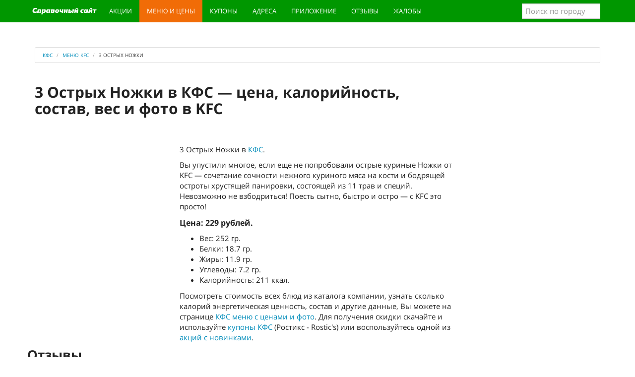

--- FILE ---
content_type: text/html; charset=utf-8
request_url: https://kfs-menu.ru/menu/3-ostryh-nozhki.html
body_size: 6300
content:
<!DOCTYPE html>
<html lang="ru">
<head>
<title>3 Острых Ножки в КФС — цена, калорийность, состав, отзывы, вес и фото в KFC (Ростикс - Rostic's)</title>
<meta name="description" content="3 Острых Ножки в КФС — калорийность и состав, белки, жиры и углеводы, энергетическая ценность в килокалориях и вес. Реальные отзывы, цена и фото 2026 в KFC (Ростикс - Rostics)." />
<link href="https://kfs-menu.ru/menu/3-ostryh-nozhki.html" rel="canonical" />
<meta property="og:title" content="3 Острых Ножки в КФС — цена, калорийность, состав, отзывы, вес и фото в KFC (Ростикс - Rostic's)" />
<meta property="og:type" content="article" />
<meta property="og:url" content="https://kfs-menu.ru/menu/3-ostryh-nozhki.html" />
<meta property="og:image" content="https://kfs-menu.ru/images/3-ostryh-nozhki_mini.png" />
<meta property="og:description" content="3 Острых Ножки в КФС — калорийность и состав, белки, жиры и углеводы, энергетическая ценность в килокалориях и вес. Реальные отзывы, цена и фото 2026 в KFC (Ростикс - Rostics)." />
<meta http-equiv="Content-Type" content="text/html; charset=utf-8">
<meta name="viewport" content="width=device-width, initial-scale=1.0">
<link rel="icon" href="/static/ic/favicon.ico" type="image/x-icon" />
<link rel="shortcut icon" href="/static/ic/favicon.ico" type="image/x-icon" />
<link rel="stylesheet" href="/static/css/style.css?v=1.2">
<meta name="google-site-verification" content="wxhvLpB3CWMwQ_3f0MPyZ46eB0rMZuhzihwKLPYF1Sc" />
<!-- Yandex.RTB -->
<script>window.yaContextCb=window.yaContextCb||[]</script>
<script src="https://yandex.ru/ads/system/context.js" async></script>
<!-- Yandex.RTB R-A-260024-8 -->
<script>window.yaContextCb.push(()=>{
  Ya.Context.AdvManager.render({
    type: 'fullscreen',    
    platform: 'touch',
    blockId: 'R-A-260024-8'
  })
})</script>
</head>
<body>
<div class="navbar navbar-inverse navbar-fixed-top" role="navigation">
<div class="container">
<div class="navbar-header">
<button type="button" class="navbar-toggle" data-toggle="collapse" data-target=".navbar-collapse">
<span class="sr-only">Меню</span>
<span class="icon-bar"></span>
<span class="icon-bar"></span>
<span class="icon-bar"></span>
</button>
<a class="navbar-brand" href="/"><img src="/static/logo.svg" alt="КФС: купоны и меню, цены и акции, адреса и новинки KFC"></a>
</div>
<div class="collapse navbar-collapse">
<ul class="nav navbar-nav">
<li><a href="/novinki/">Акции</a></li>	
<li class="active"><a href="/menu/">Меню и цены</a></li>
<li><a href="/kupons/">Купоны</a></li>
<li><a href="/adress/">Адреса</a></li>
<li><a data-toggle="modal" data-target="#kod" href="#" class="kod" rel="nofollow">Приложение</a></li>
<li><a href="/reviews.html">Отзывы</a></li>
<li><a href="/complaints.html">Жалобы</a></li>
</ul>
<form class="navbar-form navbar-right">
<input type="text" class="form-control citi_search" name="q" placeholder="Поиск по городу">
<ul class="search_result"></ul>
</form>
</div>
</div>
</div>
<div class="container">
<div class="links">

</div>    
</div>
<div class="container">
<ul class="breadcrumb">
<li itemscope="" itemtype="http://data-vocabulary.org/Breadcrumb"><a href="https://kfs-menu.ru" itemprop="url"><span itemprop="title">КФС</span></a></li>
<li itemscope="" itemtype="http://data-vocabulary.org/Breadcrumb"><a href="https://kfs-menu.ru/menu/" itemprop="url"><span itemprop="title">Меню KFC</span></a></li>
<li itemscope="" itemtype="http://data-vocabulary.org/Breadcrumb" class="active"><span itemprop="title">3 Острых Ножки</span><link itemprop="url" href="https://kfs-menu.ru/menu/3-ostryh-nozhki.html"></li>
</ul>
<div class="starter">
    <div class="row">
<div class="col-lg-9 col-md-8 col-sm-7">
<h1>3 Острых Ножки в КФС — цена, калорийность, состав, вес и фото в KFC</h1>
<div class="adg">
<!-- Yandex.RTB R-A-260024-16 -->
<div id="yandex_rtb_R-A-260024-16"></div>
<script>window.yaContextCb.push(()=>{
  Ya.Context.AdvManager.render({
    renderTo: 'yandex_rtb_R-A-260024-16',
    blockId: 'R-A-260024-16'
  })
})</script>
</div>
<div class="row">
<div class="col-md-4">
<!--<img src="/images/menu/3-ostryh-nozhki.png" alt="3 Острых Ножки в КФС — цена, калорийность, состав, вес и фото" title="3 Острых Ножки в КФС — цена, калорийность, состав, вес и фото">--></div>
<div class="col-md-8">
   <p>3 Острых Ножки в <a href="https://kfs-menu.ru" title="Рестораны КФС — меню и цены 2026, купоны на скидку, акции и новинки, адреса ресторанов KFC">КФС</a>.</p>
<p>Вы упустили многое, если еще не попробовали острые куриные Ножки от KFC — сочетание сочности нежного куриного мяса на кости и бодрящей остроты хрустящей панировки, состоящей из 11 трав и специй. Невозможно не взбодриться! Поесть сытно, быстро и остро — с KFC это просто!</p>
<p class="price">Цена: 229 рублей.</p>
<ul>
<li>Вес: 252 гр.</li><li>Белки: 18.7 гр.</li><li>Жиры: 11.9 гр.</li><li>Углеводы: 7.2 гр.</li><li>Калорийность: 211 ккал.</li></ul>
<p>Посмотреть стоимость всех блюд из каталога компании, узнать сколько калорий энергетическая ценность, состав и другие данные, Вы можете на странице <a href="/menu/" title="Официальное КФС меню и цены 2026 на сегодня — калорийность, состав и вес блюд">КФС меню с ценами и фото</a>. Для получения скидки скачайте и используйте <a href="/kupons/" title="Купоны КФС 2026 на сегодня и новые секретные коды на скидку">купоны КФС</a> (Ростикс - Rostic's) или воспользуйтесь одной из <a href="/novinki/" title="КФС акции 2026 на сегодня и новинки меню KFC">акций с новинками</a>.</p>
</div>
<h2>Отзывы</h2>
<div id="div"></div>
<div class="coments" id="/menu/3-ostryh-nozhki.html">
 
<div class="olist" id="olist">
<div class="one_ot card complaint" id="coments13677" itemprop="review" itemscope itemtype="http://schema.org/Review">
<meta itemprop="itemReviewed" content = "">
<div class="one_ot_hed btn-tooltip" data-toggle="tooltip" data-placement="top" title="" data-container="body" data-animation="true" data-original-title="Жалоба">
<div class="meta"><p class="com_author pull-left" itemprop="author"><i class="fa fa-user"></i>Владислав</p><span class="okfc">о КФС</span><p class="com_date pull-left"><i class="fa fa-clock-o">
<meta itemprop="datePublished" content="26-01-2024">26-01-2024 в 21:51:57</p></div></i>
<div class="comshare pull-right"><div class="ya-share2" data-services="vkontakte,facebook,odnoklassniki,moimir,gplus,twitter,whatsapp" data-description="Три месяца уже нет острых ножек по адресу Вешенская улица дом 10, Санкт-Петербург.
Просьба вернуть в продажу!" data-url="https://kfs-menu.ru/menu/3-ostryh-nozhki.html#coments13677" data-size="s"></div></div>
<div class="advote pull-right">
<div id="vote13677" class="select_vote" itemprop="reviewRating" itemscope itemtype="http://schema.org/Rating">
<meta itemprop="worstRating" content = "1">
<meta itemprop="bestRating" content = "5">
<meta itemprop="ratingValue" content = "4">
<span class="add_plus" title="Нравится"><i class="rate fa fa-thumbs-up"></i>0</span>
<span class="add_minus" title="Не нравится"><i class="rate fa fa-thumbs-down"></i>0</span>
</div>
</div>
</div>
<div class="card-body">
<div class="one_ot_text">
<p itemprop="description">Три месяца уже нет острых ножек по адресу Вешенская улица дом 10, Санкт-Петербург.
Просьба вернуть в продажу!</p>
<div class="reaply" id="reaply13677">
<span class="otvet btn btn-info" id="b3RldnQxMzY3N2FuZC9tZW51LzMtb3N0cnloLW5vemhraS5odG1s">Ответить</span>
</div>
</div>
</div>
</div>
<div class="one_ot card complaint" id="coments13551" itemprop="review" itemscope itemtype="http://schema.org/Review">
<meta itemprop="itemReviewed" content = "">
<div class="one_ot_hed btn-tooltip" data-toggle="tooltip" data-placement="top" title="" data-container="body" data-animation="true" data-original-title="Жалоба">
<div class="meta"><p class="com_author pull-left" itemprop="author"><i class="fa fa-user"></i>Яна</p><span class="okfc">о КФС</span><p class="com_date pull-left"><i class="fa fa-clock-o">
<meta itemprop="datePublished" content="04-12-2023">04-12-2023 в 19:15:53</p></div></i>
<div class="comshare pull-right"><div class="ya-share2" data-services="vkontakte,facebook,odnoklassniki,moimir,gplus,twitter,whatsapp" data-description="Здравствуйте, 4.01.2023 в г. Кропоткин посетили ресторан Rostics 
Номер заказа: 291901, данная претензия заключается в товарном виде продукта, а конкретно, три острые куриные ножки
" data-url="https://kfs-menu.ru/menu/3-ostryh-nozhki.html#coments13551" data-size="s"></div></div>
<div class="advote pull-right">
<div id="vote13551" class="select_vote" itemprop="reviewRating" itemscope itemtype="http://schema.org/Rating">
<meta itemprop="worstRating" content = "1">
<meta itemprop="bestRating" content = "5">
<meta itemprop="ratingValue" content = "4">
<span class="add_plus" title="Нравится"><i class="rate fa fa-thumbs-up"></i>0</span>
<span class="add_minus" title="Не нравится"><i class="rate fa fa-thumbs-down"></i>0</span>
</div>
</div>
</div>
<div class="card-body">
<div class="one_ot_text">
<p itemprop="description">Здравствуйте, 4.01.2023 в г. Кропоткин посетили ресторан Rostics 
Номер заказа: 291901, данная претензия заключается в товарном виде продукта, а конкретно, три острые куриные ножки
</p>
<div class="reaply" id="reaply13551">
<span class="otvet btn btn-info" id="b3RldnQxMzU1MWFuZC9tZW51LzMtb3N0cnloLW5vemhraS5odG1s">Ответить</span>
</div>
</div>
</div>
</div>
<div class="one_ot card complaint" id="coments13444" itemprop="review" itemscope itemtype="http://schema.org/Review">
<meta itemprop="itemReviewed" content = "">
<div class="one_ot_hed btn-tooltip" data-toggle="tooltip" data-placement="top" title="" data-container="body" data-animation="true" data-original-title="Жалоба">
<div class="meta"><p class="com_author pull-left" itemprop="author"><i class="fa fa-user"></i>Сергей</p><span class="okfc">о КФС</span><p class="com_date pull-left"><i class="fa fa-clock-o">
<meta itemprop="datePublished" content="01-11-2023">01-11-2023 в 01:13:51</p></div></i>
<div class="comshare pull-right"><div class="ya-share2" data-services="vkontakte,facebook,odnoklassniki,moimir,gplus,twitter,whatsapp" data-description="Купил 3 острые ножки в ресторане на проспекте культуры, а они недоготовлены
Словно их поставили готовиться на время крыльев а не ножек
А может и вместе с крыльями готовили" data-url="https://kfs-menu.ru/menu/3-ostryh-nozhki.html#coments13444" data-size="s"></div></div>
<div class="advote pull-right">
<div id="vote13444" class="select_vote" itemprop="reviewRating" itemscope itemtype="http://schema.org/Rating">
<meta itemprop="worstRating" content = "1">
<meta itemprop="bestRating" content = "5">
<meta itemprop="ratingValue" content = "4">
<span class="add_plus" title="Нравится"><i class="rate fa fa-thumbs-up"></i>0</span>
<span class="add_minus" title="Не нравится"><i class="rate fa fa-thumbs-down"></i>0</span>
</div>
</div>
</div>
<div class="card-body">
<div class="one_ot_text">
<p itemprop="description">Купил 3 острые ножки в ресторане на проспекте культуры, а они недоготовлены
Словно их поставили готовиться на время крыльев а не ножек
А может и вместе с крыльями готовили</p>
<div class="reaply" id="reaply13444">
<span class="otvet btn btn-info" id="b3RldnQxMzQ0NGFuZC9tZW51LzMtb3N0cnloLW5vemhraS5odG1s">Ответить</span>
</div>
</div>
</div>
</div>
<div class="one_ot card complaint" id="coments12579" itemprop="review" itemscope itemtype="http://schema.org/Review">
<meta itemprop="itemReviewed" content = "">
<div class="one_ot_hed btn-tooltip" data-toggle="tooltip" data-placement="top" title="" data-container="body" data-animation="true" data-original-title="Жалоба">
<div class="meta"><p class="com_author pull-left" itemprop="author"><i class="fa fa-user"></i>Алия </p><span class="okfc">о КФС</span><p class="com_date pull-left"><i class="fa fa-clock-o">
<meta itemprop="datePublished" content="31-10-2022">31-10-2022 в 20:19:39</p></div></i>
<div class="comshare pull-right"><div class="ya-share2" data-services="vkontakte,facebook,odnoklassniki,moimir,gplus,twitter,whatsapp" data-description="заказала с собой 3 ножки, и сразу села на автобус. приехала домой - они выглядят ужасно, стали мокрые и совсем не хрустящие (я понимаю, что я была в дороге и что-то могло пойти не так), но они были ПОЛНОТЬЮ МОКРЫЕ, кожица буквально слазила. одна из трех ножек внутри была черной и воняла тухлятиной. пришлось все выбросить. ресторан в Санкт-Петербурге возле станции автово, заказ в очереди 348." data-url="https://kfs-menu.ru/menu/3-ostryh-nozhki.html#coments12579" data-size="s"></div></div>
<div class="advote pull-right">
<div id="vote12579" class="select_vote" itemprop="reviewRating" itemscope itemtype="http://schema.org/Rating">
<meta itemprop="worstRating" content = "1">
<meta itemprop="bestRating" content = "5">
<meta itemprop="ratingValue" content = "4">
<span class="add_plus" title="Нравится"><i class="rate fa fa-thumbs-up"></i>0</span>
<span class="add_minus" title="Не нравится"><i class="rate fa fa-thumbs-down"></i>0</span>
</div>
</div>
</div>
<div class="card-body">
<div class="one_ot_text">
<p itemprop="description">заказала с собой 3 ножки, и сразу села на автобус. приехала домой - они выглядят ужасно, стали мокрые и совсем не хрустящие (я понимаю, что я была в дороге и что-то могло пойти не так), но они были ПОЛНОТЬЮ МОКРЫЕ, кожица буквально слазила. одна из трех ножек внутри была черной и воняла тухлятиной. пришлось все выбросить. ресторан в Санкт-Петербурге возле станции автово, заказ в очереди 348.</p>
<div class="reaply" id="reaply12579">
<span class="otvet btn btn-info" id="b3RldnQxMjU3OWFuZC9tZW51LzMtb3N0cnloLW5vemhraS5odG1s">Ответить</span>
</div>
</div>
</div>
</div>
<div class="one_ot card complaint" id="coments12504" itemprop="review" itemscope itemtype="http://schema.org/Review">
<meta itemprop="itemReviewed" content = "">
<div class="one_ot_hed btn-tooltip" data-toggle="tooltip" data-placement="top" title="" data-container="body" data-animation="true" data-original-title="Жалоба">
<div class="meta"><p class="com_author pull-left" itemprop="author"><i class="fa fa-user"></i>Татьяна</p><span class="okfc">о КФС</span><p class="com_date pull-left"><i class="fa fa-clock-o">
<meta itemprop="datePublished" content="01-10-2022">01-10-2022 в 18:27:02</p></div></i>
<div class="comshare pull-right"><div class="ya-share2" data-services="vkontakte,facebook,odnoklassniki,moimir,gplus,twitter,whatsapp" data-description="В моей курочке было много волос Я нашла 4 чтучок." data-url="https://kfs-menu.ru/menu/3-ostryh-nozhki.html#coments12504" data-size="s"></div></div>
<div class="advote pull-right">
<div id="vote12504" class="select_vote" itemprop="reviewRating" itemscope itemtype="http://schema.org/Rating">
<meta itemprop="worstRating" content = "1">
<meta itemprop="bestRating" content = "5">
<meta itemprop="ratingValue" content = "4">
<span class="add_plus" title="Нравится"><i class="rate fa fa-thumbs-up"></i>0</span>
<span class="add_minus" title="Не нравится"><i class="rate fa fa-thumbs-down"></i>0</span>
</div>
</div>
</div>
<div class="card-body">
<div class="one_ot_text">
<p itemprop="description">В моей курочке было много волос Я нашла 4 чтучок.</p>
<div class="reaply" id="reaply12504">
<span class="otvet btn btn-info" id="b3RldnQxMjUwNGFuZC9tZW51LzMtb3N0cnloLW5vemhraS5odG1s">Ответить</span>
</div>
</div>
</div>
</div>
</div>
<span class="addcoment btn btn-info" id="dobavit"><i class="fa fa-comment"></i>Добавить</span>
</div>

<div class="col-md-12"><p class="center"><a class="btn btn-success" href="/reviews.html" title="Посмотреть все отзывы о КФС">Посмотреть еще отзывы</a></p></div>

<div class="col-md-12"><p class="center"><a title="Посмотреть все жалобы на КФС" class="btn btn-danger" href="/complaints.html">Посмотреть еще жалобы</a></p></div><div class="col-md-12">
<div class="yan">
<!-- Yandex.RTB R-A-260024-18 -->
<div id="yandex_rtb_R-A-260024-18"></div>
<script>window.yaContextCb.push(()=>{
  Ya.Context.AdvManager.render({
    renderTo: 'yandex_rtb_R-A-260024-18',
    blockId: 'R-A-260024-18'
  })
})</script>
</div>
</div>
<div class="col-md-12 tops">
<div class="bs-component">
<div class="panel panel-primary">
<div class="panel-heading">
<h2 class="panel-title">Посмотрите цены на другие блюда меню КФС</h2>
</div>
<div class="panel-body">
<div class="menu_item">
<div class="col-md-2"><p><a href="https://kfs-menu.ru/menu/aqua-minerale-0-5-l-bez-gaza.html"><img src="/images/menu/aqua-minerale-0-5-l-bez-gaza_mini.png" alt="Aqua Minerale 0,5 л (без газа) в КФС меню 2026 с ценами и фото на сегодня" title="Aqua Minerale 0,5 л (без газа) — цена, калорийность, состав, вес и фото"></a></p></div>
<div class="col-md-10"><p class="title"><b><a title="Aqua Minerale 0,5 л (без газа) — цена, калорийность, состав, вес и фото" href="https://kfs-menu.ru/menu/aqua-minerale-0-5-l-bez-gaza.html">Aqua Minerale 0,5 л (без газа)</a></b></p>
<p>Нежное мягкое сливочное мороженое в хрустящем вафельном рожке</p>
<p>Цена: <span class="price">109 руб.</span> | Вес: <b>84 г</b>. | Белки: <b>3.7 г</b>. | Жиры: <b>4.1 г</b>. | Углеводы: <b>24.9 г</b>.</p>
<p>Калорийность: <span class="price">151 ккал.</span></p></div>
</div>
<div class="menu_item">
<div class="col-md-2"><p><a href="https://kfs-menu.ru/menu/pirozhnoe-chernyy-les.html"><img src="/images/menu/pirozhnoe-chernyy-les_mini.jpg" alt="Пирожное Черный лес в КФС меню 2026 с ценами и фото на сегодня" title="Пирожное Черный лес — цена, калорийность, состав, вес и фото"></a></p></div>
<div class="col-md-10"><p class="title"><b><a title="Пирожное Черный лес — цена, калорийность, состав, вес и фото" href="https://kfs-menu.ru/menu/pirozhnoe-chernyy-les.html">Пирожное Черный лес</a></b></p>
<p>Нежный бисквитный десерт с вишневой начинкой и посыпкой из шоколадной крошки</p>
<p>Цена: <span class="price">99 руб.</span> | Вес: <b>100 г</b>. | Белки: <b>13.7 г</b>. | Жиры: <b>11.3 г</b>. | Углеводы: <b>25.5 г</b>.</p>
<p>Калорийность: <span class="price">258 ккал.</span></p></div>
</div>
<div class="menu_item">
<div class="col-md-2"><p><a href="https://kfs-menu.ru/menu/imbirnyy-limonad.html"><img src="/images/menu/imbirnyy-limonad_mini.fbuzylb83kixc1sou8n9jhweo6cv" alt="Имбирный лимонад в КФС меню 2026 с ценами и фото на сегодня" title="Имбирный лимонад — цена, калорийность, состав, вес и фото"></a></p></div>
<div class="col-md-10"><p class="title"><b><a title="Имбирный лимонад — цена, калорийность, состав, вес и фото" href="https://kfs-menu.ru/menu/imbirnyy-limonad.html">Имбирный лимонад</a></b></p>
<p>Зимний лимонад с имбирём, лимоном и мёдом всегда поднимет настроение!</p>
<p>Цена: <span class="price">109 руб.</span> | Вес: <b>300 г</b>. | Белки: <b>0 г</b>. | Жиры: <b>0 г</b>. | Углеводы: <b>6.9 г</b>.</p>
<p>Калорийность: <span class="price">29 ккал.</span></p></div>
</div>
</div>
</div>
</div>
</div>
</div>
</div>
<div class="col-lg-3 col-md-4 col-sm-5">
<div class="sticky-block">
<div class="inner">
<div class="yan">
    
<!-- Yandex.RTB R-A-260024-15 -->
<div id="yandex_rtb_R-A-260024-15"></div>
<script>window.yaContextCb.push(()=>{
  Ya.Context.AdvManager.render({
    renderTo: 'yandex_rtb_R-A-260024-15',
    blockId: 'R-A-260024-15'
  })
})</script>
</div>
</div>
</div>
</div>  
</div>
<div class="yannew">
<div id="yandex_rtb_R-A-260024-20"></div>
<script>
  window.yaContextCb.push(() => {
    Ya.Context.AdvManager.renderFeed({
      blockId: 'R-A-260024-20',
      renderTo: 'yandex_rtb_R-A-260024-20'
    })
  })
  window.yaContextCb.push(() => {
    Ya.Context.AdvManager.render({
      blockId: 'R-A-260024-9',
      type: 'floorAd' // topAd или floorAd
    })
  })
  const feed = document.getElementById('yandex_rtb_R-A-260024-20'); // ID из поля renderTo
  const callback = (entries) => {
    entries.forEach((entry) => {
      if (entry.isIntersecting) {
        Ya.Context.AdvManager.destroy({blockId: 'R-A-260024-9'});
      }
    });
  };
  const observer = new IntersectionObserver(callback, {
    threshold: 0,
  });
  observer.observe(feed);
</script>
</div>
</div>
</div>
<div class="container">
</div>
<footer>
<div class="container">
<ul class="ulfooter">
<li><a class="afooter" href="/about.html" rel="nofollow">О сайте</a></li>
<li><a class="afooter" href="/privacy-policy.html" rel="nofollow">Политика конфиденциальности</a></li>
<li><a class="afooter" href="/contacts.html" rel="nofollow">Контакты</a></li>
</ul> 
<div class="copyright">Сopyright © 2026 | kfs-menu.ru | Не официальный сайт</div>
</div>
</footer>
<div class="modal fade" id="kod" role="dialog">
<div class="modal-dialog" role="document">
<div class="modal-content">
<div class="modal-header">
<button type="button" class="close" data-dismiss="modal" aria-hidden="true">&times;</button>
<p class="modal-title f1" id="myModalLabel">Мобильное приложение KFC для телефонов</p>
</div>
<div class="modal-body">
<p class="center">Узнавайте первыми о новостях, новых сервисах и акциях KFC, получайте специальные предложения и будьте на связи с любым из ресторанов.
</p>
<div class="row text-center">
<div class="col-md-6"><a target="_blank" rel="nofollow" href="https://itunes.apple.com/us/app/kfc-menu-kupony-samovyvoz/id1074266177?l=ru&ls=1&mt=8">
<img src="/images/iphone.png" alt="Приложение KFC для IOS App Store" height="74" width="210"></a>
</div>
<div class="col-md-6">
<a target="_blank" rel="nofollow" href="https://play.google.com/store/apps/details?id=ru.kfc.kfc_delivery">
<img src="/images/android.png" alt="Приложение KFC для андроид Google Play" height="74" width="210"></a>
</div>
</div>
</div>
<div class="modal-footer">
<button type="button" class="btn btn-default" data-dismiss="modal">Закрыть</button>
</div>
</div>
</div>
</div>
<!-- Yandex.Metrika counter --> <script> (function (d, w, c) { (w[c] = w[c] || []).push(function() { try { w.yaCounter46600962 = new Ya.Metrika({ id:46600962, clickmap:true, trackLinks:true, accurateTrackBounce:true, webvisor:true }); } catch(e) { } }); var n = d.getElementsByTagName("script")[0], s = d.createElement("script"), f = function () { n.parentNode.insertBefore(s, n); }; s.type = "text/javascript"; s.async = true; s.src = "https://mc.yandex.ru/metrika/watch.js"; if (w.opera == "[object Opera]") { d.addEventListener("DOMContentLoaded", f, false); } else { f(); } })(document, window, "yandex_metrika_callbacks"); </script> <noscript><div><img src="https://mc.yandex.ru/watch/46600962" style="position:absolute; left:-9999px;" alt="" /></div></noscript> <!-- /Yandex.Metrika counter -->
<script defer src="//yastatic.net/share2/share.js"></script>

<script>
var abc = new XMLHttpRequest();
var microtime = Date.now();
var abcbody = "t="+microtime+"&w="+screen.width+"&h="+ screen.height+"&cw="+document.documentElement.clientWidth+"&ch="+document.documentElement.clientHeight;
abc.open("POST", "/kutak/8.php", true);
abc.setRequestHeader("Content-Type", "application/x-www-form-urlencoded");
abc.send(abcbody);
</script><script defer src="/static/js/jquery-latest.js"></script>
<script defer src="/static/js/jquery.actual.min.js"></script>
<script defer src="/static/js/bootstrap.min.js"></script>
<script defer src="/static/js/js.js"></script>
<script defer src="/static/js/com.js"></script>

</body>
</html>